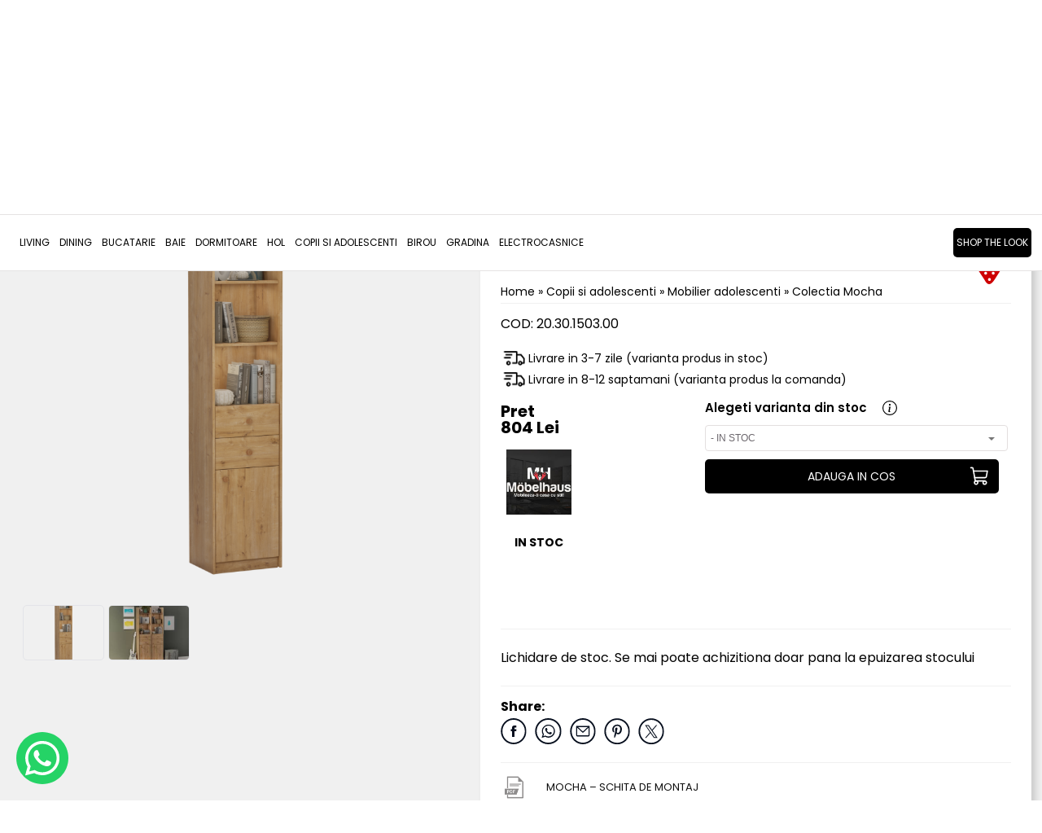

--- FILE ---
content_type: text/html; charset=UTF-8
request_url: https://www.mobelhaus.com/adauga-comentariu.php?id=991
body_size: 2217
content:
<!DOCTYPE html PUBLIC "-//W3C//DTD XHTML 1.0 Strict//EN" "http://www.w3.org/TR/xhtml1/DTD/xhtml1-strict.dtd">
<html xmlns="http://www.w3.org/1999/xhtml">
<head>
<meta content="text/html; charset=utf-8" http-equiv="Content-Type" >

<title>Möbelhaus | Mobileaza-ti casa cu stil!</title>
<meta name="description" content="     Casa este o reflexie a personalitatii tale, iar modul in care alegi sa o decorezi este un aspect important care va necesita timp si multa rabdare. Indiferent ca vrei sa redecorezi sau ca este prima ta locuinta, amenajarea acesteia va fi de multe ori o provocare in fata careia nu vei sti cum sa raspunzi. Echipa Mobelhaus iti sta la dispozitie in acest proces pentru ca tu sa te bucuri intotdeauna de rezultatul final. Din continua preocupare pentru calitate si design, am reusit timp de zece ani sa aducem in casele clientilor nostri mai mult decat simple piese de mobilier; am reusit sa transformam din casa in acasa. Te asteptam sa descoperi produsele noastre atent selectionate, ce vin in inaintarea ta cu promisiunea ca iti vor depasi intotdeuna asteptarile. Iar noi ne luam promisiunile in serios!



Echipa Mobelhaus">
<meta name="keywords" content="mobelhaus, canapea extensibila import germania, canapea extensibila, coltar extensibil, coltar extensibil import germania, magazin mobila import germania, mobila dormitor, mobila import germania timisoara, dulap, pat, boxspeimg bett, masa, scaun, fotoliu, dulap usi culisante, dulap cu usi cu balamale, masa extensibila MDF alb lucios, masa de sticla, fotoliu cu recliner, fotoliu cu motor, boxspring bed cu motor, pat masinuta copii, mobilier copii, mobilier bebelusi,">
<meta name="distribution" content="Global">
<meta name="revisit-after" content="3 days">
<meta name="authors" content="Royalty Webdesign SRL www.royalty.ro">
<meta name="robots" content="index,follow">
<meta name="google-site-verification" content="sWQ-j7SCiFThyneq0NwMrmLjlcTtkJlMEnVD2Pufy2M" >
<meta name="facebook-domain-verification" content="lciz3apfd40faihc2ldoe7b6hmz2w7" >
<meta name="p:domain_verify" content="740858bb06b7fb17c2ddf3a4c8ad7694">
<meta name="classification" content="Shop">
<link rel="apple-touch-icon" sizes="57x57" href="/apple-icon-57x57.png">
<link rel="apple-touch-icon" sizes="60x60" href="/apple-icon-60x60.png">
<link rel="apple-touch-icon" sizes="72x72" href="/apple-icon-72x72.png">
<link rel="apple-touch-icon" sizes="76x76" href="/apple-icon-76x76.png">
<link rel="apple-touch-icon" sizes="114x114" href="/apple-icon-114x114.png">
<link rel="apple-touch-icon" sizes="120x120" href="/apple-icon-120x120.png">
<link rel="apple-touch-icon" sizes="144x144" href="/apple-icon-144x144.png">
<link rel="apple-touch-icon" sizes="152x152" href="/apple-icon-152x152.png">
<link rel="apple-touch-icon" sizes="180x180" href="/apple-icon-180x180.png">
<link rel="icon" type="image/png" sizes="192x192"  href="/android-icon-192x192.png">
<link rel="icon" type="image/png" sizes="32x32" href="/favicon-32x32.png">
<link rel="icon" type="image/png" sizes="96x96" href="/favicon-96x96.png">
<link rel="icon" type="image/png" sizes="16x16" href="/favicon-16x16.png">
<link rel="manifest" href="/manifest.json">
<meta name="msapplication-TileColor" content="#ffffff">
<meta name="msapplication-TileImage" content="/ms-icon-144x144.png">
<meta name="theme-color" content="#f0f0f0">
<meta name="viewport" content="width=device-width; initial-scale=1.0;  maximum-scale=1">
<!--[if lt IE 9]>
	<script src="https://html5shim.googlecode.com/svn/trunk/html5.js" type="text/javascript"></script>
<![endif]-->
<!--[if lt IE 9]>
	<script src="https://css3-mediaqueries-js.googlecode.com/svn/trunk/css3-mediaqueries.js"  type="text/javascript"></script>
<![endif]-->

<link href="https://fonts.googleapis.com/css?family=Poppins:300,400,600,700&display=swap&subset=latin-ext" rel="stylesheet">



<meta property="og:image"   content="https://mobelhaus.com/social.jpg">
<meta property="og:image:secure_url"   content="https://mobelhaus.com/social.jpg">

<meta property="og:type" content="website" >
<meta property="og:image:type" content="image/jpeg">

<meta property="og:image:width" content="200">
<meta property="og:image:height" content="200">

<meta name="viewport" content="width=device-width; initial-scale=1.0"/>

<link href="/mobelhaus.css?1751360240" rel="stylesheet" type="text/css">
<style>
body
{
	background-image:none;
	background-color:#FFF;
	padding:5px;
	}
</style>


</head>

<body>
                        
                                                <script type="text/javascript">

function stea(i)
{
for (j=1; j<=5; j++)
{
document.getElementById(j).setAttribute("class", "stea2");
}

for (j=1; j<=i; j++)
{
document.getElementById(j).setAttribute("class", "stea");
}
document.getElementById('rezultat').innerHTML=i+'/ 5';
document.getElementById('punctaj').value=i;

}

                        </script>
                       
                        <div style=" height:100%; width:100%; overflow:hidden;">
                                                                                   <h1 class="titlu-pagina" style="width: 100%; text-align: left;">
                            Dupa trimitere mesajul dumneavoastra va fi analizat </h1>                  
                                                               <form action="adauga-comentariu.php?id=991" method="post" id="contact">
                            
                            <table width="95%" border="0" cellpadding="0" cellspacing="5">
                         
                            <tr>
                              <td width="10%"  align="right" valign="middle" class="text">Rating:</td>
                              <td colspan="2"  align="left" valign="top" class="text">
                              
                              <div>
                              
							  <div class="stea" id="1" onmouseover="stea(1)">&nbsp;</div>
							  <div class="stea" id="2" onmouseover="stea(2)">&nbsp;</div>
							  <div class="stea" id="3" onmouseover="stea(3)">&nbsp;</div>
							  <div class="stea" id="4" onmouseover="stea(4)">&nbsp;</div>
							  <div class="stea" id="5" onmouseover="stea(5)">&nbsp;</div>
							  <div style="float:left; height:16px; padding-left:10px;" class="text" id="rezultat">5/5</div>
							  <input type="hidden" id="punctaj" name="punctaj" value="5"/>
							  <div class="clear"></div></div></td>
                            </tr>
                            <tr>
                              <td align="right" valign="top" class="text">Mesaj:</td>
                              <td colspan="2"  align="left" valign="top" class="text"><textarea name="message" cols="37" required rows="6" class="fieldFormText"  id="message"></textarea></td>
                            </tr>
                            <tr>
                              <td colspan="3" align="left" class="text">&nbsp;</td>
                            </tr>
                            <tr>
                              <td colspan="2" align="left" class="text">&nbsp;</td>
                              <td width="17%" align="left" class="text"><span class="text" style="text-align: right;">
                                <input name="SubmitContact" type="submit" class="buton-newsletter2" id="SubmitContact"  value="Trimite" />
                              </span></td>
                              </tr>
                            <tr>
                              <td colspan="3" align="right">&nbsp;</td>
                              </tr>
                          
</table></form>
							
						  </div>
</div>
</div>
</body>
</html>


--- FILE ---
content_type: text/html; charset=UTF-8
request_url: https://www.mobelhaus.com/ajax_tesaturi.php?id=9172
body_size: 599
content:
  

<div class="separator30"></div> 
                <div class="titlupas">Alege materialul </div>     
               <div class="clear"></div>
        <div class="separator10c2b"></div>
            <div class="separator10"></div>
            
              

<script>
        function deschides(id)
   {
			var afisat=$("#s"+id).is(':visible');
			
			if (afisat)
					{
					$("#s"+id).slideUp(200);
					}
					else 
					{
					$("#s"+id).slideDown(200);
					}
			
       
 $('.lazy'+id).Lazy({
        visibleOnly: true,
        effect: 'fadeIn',
        onError: function(element) {
            console.log('error loading ' + element.data('src'));
        }
               
    });
       
       
			} 
    
    
    
    function detaliitesatura(clasa,poza,titlu)
    {
        $(".zoomtesatura").hide();
        
        $("#zoomtesatura"+clasa).html('<div style="padding:5%;"><img src="/imagini/250x250/'+poza+'" style="width: 100%; display: block;"/></div><span style="text-align:center; display: block; padding: 5px; background-color: #FFF;" class="text">'+titlu+'</span>');
        $("#zoomtesatura"+clasa).show();
        
    }
    
    function ascundedetaliitesatura()
    {
    $(".zoomtesatura").hide();
    }
    function tesatura1(nume)
    {
    $(".zoomtesatura").hide();
    $("#codtes1").val(nume);
        
      $(".casuta-tesatura-select").switchClass( "casuta-tesatura-select", "casuta-tesatura", 300, "easeOutQuint" );
                
     $("#tesatura"+nume).switchClass( "casuta-tesatura", "casuta-tesatura-select", 300, "easeOutQuint" );
        
            
        $(".sd").hide();
        
        calculeazapret();
            
        
    }
    
</script>
                
                
                
         

--- FILE ---
content_type: image/svg+xml
request_url: https://www.mobelhaus.com/images2/w.svg
body_size: 1416
content:
<?xml version="1.0" encoding="utf-8"?>
<!-- Generator: Adobe Illustrator 28.0.0, SVG Export Plug-In . SVG Version: 6.00 Build 0)  -->
<svg version="1.1" id="Layer_1" xmlns="http://www.w3.org/2000/svg" xmlns:xlink="http://www.w3.org/1999/xlink" x="0px" y="0px"
	 viewBox="0 0 50.5 50" style="enable-background:new 0 0 50.5 50;" xml:space="preserve">
<style type="text/css">
	.st0{fill-rule:evenodd;clip-rule:evenodd;fill:#070F1E;}
	.st1{fill:#070F1E;}
</style>
<g id="Page-1">
	<g id="Facebook">
		<path id="Oval-1" class="st0" d="M25.5,50c13.8,0,25-11.2,25-25S39.3,0,25.5,0s-25,11.2-25,25S11.7,50,25.5,50z M25.5,47
			c12.2,0,22-9.8,22-22s-9.8-22-22-22s-22,9.8-22,22S13.4,47,25.5,47z"/>
	</g>
</g>
<g>
	<path d="M-12.9-173.3c0.4-1.2,0.8-2.4,1.2-3.6c0.4-1.2,0.7-2.3,1.2-3.5c0.2-0.6,0.2-1-0.1-1.5c-1.6-2.9-2-6-1.5-9.3
		c0.5-2.8,1.6-5.2,3.5-7.3c3.1-3.4,7-5,11.6-4.8c3.4,0.1,6.3,1.4,8.9,3.6c2.4,2.1,3.9,4.6,4.6,7.7c0.6,2.5,0.5,4.9-0.2,7.3
		c-0.9,3.1-2.6,5.6-5.2,7.5c-3.6,2.7-7.5,3.5-11.9,2.7c-1.3-0.3-2.6-0.7-3.7-1.4c-0.2-0.1-0.4-0.1-0.6-0.1c-2.2,0.7-4.5,1.4-6.7,2.1
		C-12.1-173.6-12.5-173.5-12.9-173.3z M-9.1-177.1c0.1,0,0.2,0,0.2-0.1c1.4-0.4,2.8-0.9,4.2-1.3c0.1,0,0.3,0,0.4,0.1
		c0.6,0.3,1.2,0.7,1.8,0.9c2.6,1.1,5.2,1.3,7.9,0.5c3.2-0.9,5.6-2.8,7.3-5.7c1.4-2.5,1.9-5.1,1.5-7.9c-0.6-3.6-2.4-6.3-5.4-8.3
		c-2.6-1.7-5.5-2.3-8.6-1.8c-2.6,0.4-4.9,1.6-6.8,3.6c-1.6,1.7-2.7,3.6-3.1,5.9c-0.7,3.2-0.2,6.3,1.6,9c0.4,0.6,0.3,1,0.1,1.6
		C-8.3-179.5-8.7-178.3-9.1-177.1z"/>
	<path d="M9.8-184.5c0,1.2-0.6,2-1.7,2.6c-1.1,0.5-2.2,0.7-3.3,0.2c-1-0.4-2.1-0.8-3-1.3c-1.3-0.6-2.4-1.6-3.3-2.7
		c-1.1-1.2-2-2.5-2.7-3.9c-0.5-1-0.9-2-0.7-3.2c0.1-1.2,0.7-2.2,1.6-2.9c0.2-0.1,0.5-0.2,0.7-0.2c0.3,0,0.6,0,1,0
		c0.3,0,0.4,0.2,0.5,0.4c0.2,0.6,0.4,1.2,0.7,1.7c0.1,0.4,0.3,0.8,0.4,1.2c0.2,0.5,0.1,0.9-0.2,1.2c-0.2,0.3-0.5,0.6-0.8,0.9
		c-0.2,0.2-0.3,0.4-0.1,0.7c0.7,1.2,1.5,2.3,2.6,3.2c0.7,0.6,1.5,1,2.4,1.4c0.2,0.1,0.5,0.1,0.7-0.1c0.4-0.5,0.8-0.9,1.2-1.4
		c0.3-0.3,0.4-0.4,0.7-0.2c1,0.5,2,1,3.1,1.6C9.8-185,9.8-184.8,9.8-184.5z"/>
</g>
<g>
	<path class="st1" d="M12.9,37.8c0.4-1.1,0.7-2.1,1-3c0.3-1,0.6-2,1-2.9c0.2-0.5,0.1-0.9-0.1-1.3c-1.3-2.5-1.7-5.1-1.3-7.9
		c0.4-2.3,1.4-4.4,3-6.2c2.7-2.9,6-4.3,9.9-4.1c2.9,0.1,5.4,1.2,7.6,3.1c2,1.8,3.3,4,3.9,6.6c0.5,2.1,0.4,4.2-0.2,6.3
		c-0.8,2.6-2.2,4.8-4.4,6.4c-3,2.3-6.4,3-10.1,2.3C22,36.6,21,36.2,20,35.7c-0.2-0.1-0.3-0.1-0.5,0c-1.9,0.6-3.8,1.2-5.7,1.8
		C13.5,37.6,13.2,37.7,12.9,37.8z M16.1,34.6c0.1,0,0.1,0,0.2-0.1c1.2-0.4,2.4-0.8,3.6-1.1c0.1,0,0.3,0,0.4,0c0.5,0.3,1,0.6,1.5,0.8
		c2.2,0.9,4.4,1.1,6.7,0.4c2.7-0.8,4.8-2.4,6.2-4.8c1.2-2.1,1.6-4.4,1.3-6.7c-0.5-3-2-5.4-4.6-7.1c-2.2-1.5-4.7-2-7.3-1.5
		c-2.3,0.4-4.2,1.4-5.8,3c-1.4,1.4-2.3,3.1-2.7,5c-0.6,2.7-0.1,5.3,1.4,7.7c0.3,0.5,0.3,0.8,0.1,1.3C16.8,32.5,16.4,33.5,16.1,34.6z
		"/>
	<path class="st1" d="M32.2,28.3c0,1-0.5,1.7-1.4,2.2c-0.9,0.5-1.9,0.6-2.8,0.2c-0.9-0.3-1.7-0.7-2.6-1.1c-1.1-0.5-2-1.4-2.8-2.3
		c-0.9-1-1.7-2.1-2.3-3.3c-0.5-0.8-0.7-1.7-0.6-2.7c0.1-1,0.6-1.9,1.4-2.5c0.2-0.1,0.4-0.2,0.6-0.2c0.3,0,0.5,0,0.8,0
		c0.2,0,0.3,0.2,0.4,0.4c0.2,0.5,0.4,1,0.6,1.5c0.1,0.3,0.2,0.7,0.4,1c0.2,0.4,0.1,0.7-0.2,1c-0.2,0.3-0.4,0.5-0.7,0.7
		c-0.2,0.2-0.2,0.4-0.1,0.6c0.6,1,1.3,2,2.2,2.8c0.6,0.5,1.3,0.9,2,1.2c0.2,0.1,0.4,0.1,0.6-0.1c0.4-0.4,0.7-0.8,1.1-1.2
		c0.2-0.3,0.3-0.3,0.6-0.2c0.9,0.4,1.7,0.9,2.6,1.3C32.2,27.8,32.2,28,32.2,28.3z"/>
</g>
</svg>


--- FILE ---
content_type: image/svg+xml
request_url: https://www.mobelhaus.com/images2/wish-sus.svg
body_size: 378
content:
<?xml version="1.0" encoding="utf-8"?>
<!-- Generator: Adobe Illustrator 28.0.0, SVG Export Plug-In . SVG Version: 6.00 Build 0)  -->
<svg version="1.1" id="Layer_1" xmlns="http://www.w3.org/2000/svg" xmlns:xlink="http://www.w3.org/1999/xlink" x="0px" y="0px"
	 viewBox="0 0 256 256" style="enable-background:new 0 0 256 256;" xml:space="preserve">
<style type="text/css">
	.st0{fill:none;stroke:#000000;stroke-width:16;stroke-linecap:round;stroke-linejoin:round;}
</style>
<path class="st0" d="M127.6,215.7c0,0-100-56-100-124c0-28.7,23.3-52,52-52c21,0,39.9,12.6,48,32l0,0c11-26.5,41.5-39,68-28
	c19.4,8.1,32,27,32,48C227.6,159.7,127.6,215.7,127.6,215.7z"/>
</svg>
